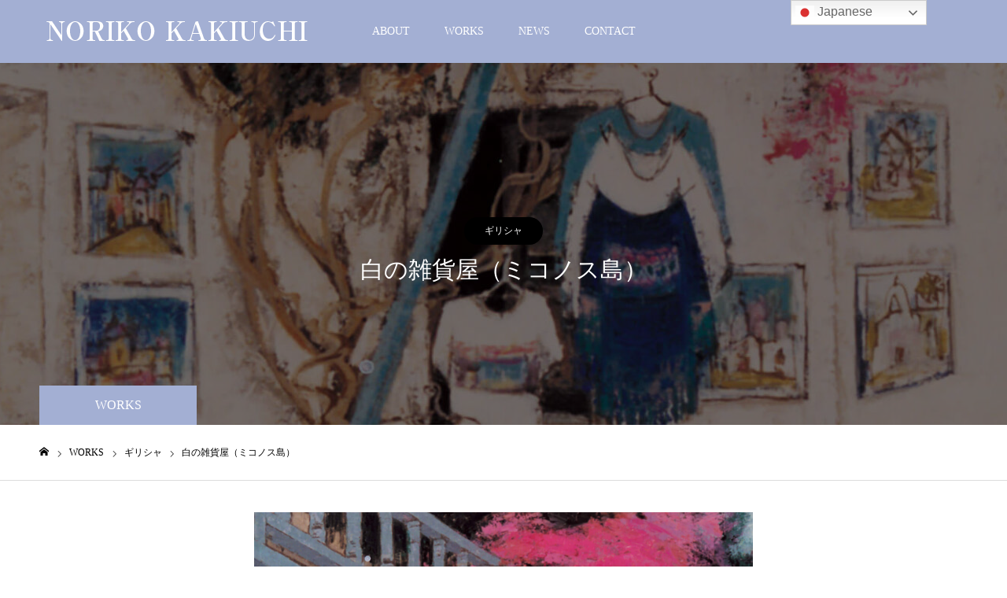

--- FILE ---
content_type: text/html; charset=UTF-8
request_url: https://norikokakiuchi.com/works/greece37/
body_size: 14696
content:
<!DOCTYPE html>
<html class="pc" dir="ltr" lang="ja" prefix="og: https://ogp.me/ns#">
<head prefix="og: http://ogp.me/ns# fb: http://ogp.me/ns/fb#">
<meta charset="UTF-8">
<!--[if IE]><meta http-equiv="X-UA-Compatible" content="IE=edge"><![endif]-->
<meta name="viewport" content="width=device-width">
<meta name="format-detection" content="telephone=no">
<title>白の雑貨屋（ミコノス島） - 垣内宣子 | NORIKO KAKIUCHI</title>
<meta name="description" content="画家・垣内宣子の公式サイト。作品集『ヨーロッパ紀行』発売中。">
<link rel="pingback" href="https://norikokakiuchi.com/xmlrpc.php">
<link rel="shortcut icon" href="https://norikokakiuchi.com/wp-content/uploads/2021/01/favicon.png">

		<!-- All in One SEO 4.9.3 - aioseo.com -->
	<meta name="robots" content="max-image-preview:large" />
	<link rel="canonical" href="https://norikokakiuchi.com/works/greece37/" />
	<meta name="generator" content="All in One SEO (AIOSEO) 4.9.3" />
		<meta property="og:locale" content="ja_JP" />
		<meta property="og:site_name" content="垣内宣子 | NORIKO KAKIUCHI - 画家・垣内宣子の公式サイト。作品集『ヨーロッパ紀行』発売中。" />
		<meta property="og:type" content="article" />
		<meta property="og:title" content="白の雑貨屋（ミコノス島） - 垣内宣子 | NORIKO KAKIUCHI" />
		<meta property="og:url" content="https://norikokakiuchi.com/works/greece37/" />
		<meta property="og:image" content="https://norikokakiuchi.com/wp-content/uploads/2021/01/ogp.jpg" />
		<meta property="og:image:secure_url" content="https://norikokakiuchi.com/wp-content/uploads/2021/01/ogp.jpg" />
		<meta property="og:image:width" content="1200" />
		<meta property="og:image:height" content="630" />
		<meta property="article:published_time" content="2021-02-05T02:03:32+00:00" />
		<meta property="article:modified_time" content="2021-02-12T05:30:30+00:00" />
		<meta property="article:publisher" content="https://www.facebook.com/norikokakiuchi.official/" />
		<meta name="twitter:card" content="summary" />
		<meta name="twitter:site" content="@noriko_kakiuchi" />
		<meta name="twitter:title" content="白の雑貨屋（ミコノス島） - 垣内宣子 | NORIKO KAKIUCHI" />
		<meta name="twitter:image" content="https://norikokakiuchi.com/wp-content/uploads/2021/01/ogp.jpg" />
		<script type="application/ld+json" class="aioseo-schema">
			{"@context":"https:\/\/schema.org","@graph":[{"@type":"BreadcrumbList","@id":"https:\/\/norikokakiuchi.com\/works\/greece37\/#breadcrumblist","itemListElement":[{"@type":"ListItem","@id":"https:\/\/norikokakiuchi.com#listItem","position":1,"name":"\u30db\u30fc\u30e0","item":"https:\/\/norikokakiuchi.com","nextItem":{"@type":"ListItem","@id":"https:\/\/norikokakiuchi.com\/works\/#listItem","name":"WORKS"}},{"@type":"ListItem","@id":"https:\/\/norikokakiuchi.com\/works\/#listItem","position":2,"name":"WORKS","item":"https:\/\/norikokakiuchi.com\/works\/","nextItem":{"@type":"ListItem","@id":"https:\/\/norikokakiuchi.com\/works_category\/greece\/#listItem","name":"\u30ae\u30ea\u30b7\u30e3"},"previousItem":{"@type":"ListItem","@id":"https:\/\/norikokakiuchi.com#listItem","name":"\u30db\u30fc\u30e0"}},{"@type":"ListItem","@id":"https:\/\/norikokakiuchi.com\/works_category\/greece\/#listItem","position":3,"name":"\u30ae\u30ea\u30b7\u30e3","item":"https:\/\/norikokakiuchi.com\/works_category\/greece\/","nextItem":{"@type":"ListItem","@id":"https:\/\/norikokakiuchi.com\/works\/greece37\/#listItem","name":"\u767d\u306e\u96d1\u8ca8\u5c4b\uff08\u30df\u30b3\u30ce\u30b9\u5cf6\uff09"},"previousItem":{"@type":"ListItem","@id":"https:\/\/norikokakiuchi.com\/works\/#listItem","name":"WORKS"}},{"@type":"ListItem","@id":"https:\/\/norikokakiuchi.com\/works\/greece37\/#listItem","position":4,"name":"\u767d\u306e\u96d1\u8ca8\u5c4b\uff08\u30df\u30b3\u30ce\u30b9\u5cf6\uff09","previousItem":{"@type":"ListItem","@id":"https:\/\/norikokakiuchi.com\/works_category\/greece\/#listItem","name":"\u30ae\u30ea\u30b7\u30e3"}}]},{"@type":"Person","@id":"https:\/\/norikokakiuchi.com\/#person","name":"\u57a3\u5185\u5ba3\u5b50","image":"https:\/\/norikokakiuchi.com\/wp-content\/uploads\/2021\/01\/ogp.jpg","sameAs":["https:\/\/www.facebook.com\/norikokakiuchi.official\/","https:\/\/twitter.com\/noriko_kakiuchi","https:\/\/www.instagram.com\/noriko_kakiuchi\/"]},{"@type":"WebPage","@id":"https:\/\/norikokakiuchi.com\/works\/greece37\/#webpage","url":"https:\/\/norikokakiuchi.com\/works\/greece37\/","name":"\u767d\u306e\u96d1\u8ca8\u5c4b\uff08\u30df\u30b3\u30ce\u30b9\u5cf6\uff09 - \u57a3\u5185\u5ba3\u5b50 | NORIKO KAKIUCHI","inLanguage":"ja","isPartOf":{"@id":"https:\/\/norikokakiuchi.com\/#website"},"breadcrumb":{"@id":"https:\/\/norikokakiuchi.com\/works\/greece37\/#breadcrumblist"},"image":{"@type":"ImageObject","url":"https:\/\/norikokakiuchi.com\/wp-content\/uploads\/2021\/02\/greece37.jpg","@id":"https:\/\/norikokakiuchi.com\/works\/greece37\/#mainImage","width":1500,"height":1894,"caption":"\u57a3\u5185\u5ba3\u5b50\u300a\u767d\u306e\u96d1\u8ca8\u5c4b\uff08\u30df\u30b3\u30ce\u30b9\u5cf6\uff09\u300b"},"primaryImageOfPage":{"@id":"https:\/\/norikokakiuchi.com\/works\/greece37\/#mainImage"},"datePublished":"2021-02-05T11:03:32+09:00","dateModified":"2021-02-12T14:30:30+09:00"},{"@type":"WebSite","@id":"https:\/\/norikokakiuchi.com\/#website","url":"https:\/\/norikokakiuchi.com\/","name":"\u57a3\u5185\u5ba3\u5b50 | NORIKO KAKIUCHI","description":"\u753b\u5bb6\u30fb\u57a3\u5185\u5ba3\u5b50\u306e\u516c\u5f0f\u30b5\u30a4\u30c8\u3002\u4f5c\u54c1\u96c6\u300e\u30e8\u30fc\u30ed\u30c3\u30d1\u7d00\u884c\u300f\u767a\u58f2\u4e2d\u3002","inLanguage":"ja","publisher":{"@id":"https:\/\/norikokakiuchi.com\/#person"}}]}
		</script>
		<!-- All in One SEO -->

<meta property="og:type" content="article">
<meta property="og:url" content="https://norikokakiuchi.com/works/greece37/">
<meta property="og:title" content="白の雑貨屋（ミコノス島） - 垣内宣子 | NORIKO KAKIUCHI">
<meta property="og:description" content="画家・垣内宣子の公式サイト。作品集『ヨーロッパ紀行』発売中。">
<meta property="og:site_name" content="垣内宣子 | NORIKO KAKIUCHI">
<meta property="og:image" content="https://norikokakiuchi.com/wp-content/uploads/2021/02/greece37.jpg">
<meta property="og:image:secure_url" content="https://norikokakiuchi.com/wp-content/uploads/2021/02/greece37.jpg"> 
<meta property="og:image:width" content="1500"> 
<meta property="og:image:height" content="1894">
<meta name="twitter:card" content="summary">
<meta name="twitter:site" content="@noriko_kakiuchi">
<meta name="twitter:creator" content="noriko_kakiuchi">
<meta name="twitter:title" content="白の雑貨屋（ミコノス島） - 垣内宣子 | NORIKO KAKIUCHI">
<meta property="twitter:description" content="画家・垣内宣子の公式サイト。作品集『ヨーロッパ紀行』発売中。">
<meta name="twitter:image:src" content="https://norikokakiuchi.com/wp-content/uploads/2021/02/greece37-450x450.jpg">
<link rel='dns-prefetch' href='//webfonts.xserver.jp' />
<link rel="alternate" type="application/rss+xml" title="垣内宣子 | NORIKO KAKIUCHI &raquo; フィード" href="https://norikokakiuchi.com/feed/" />
<link rel="alternate" type="application/rss+xml" title="垣内宣子 | NORIKO KAKIUCHI &raquo; コメントフィード" href="https://norikokakiuchi.com/comments/feed/" />
<link rel="alternate" title="oEmbed (JSON)" type="application/json+oembed" href="https://norikokakiuchi.com/wp-json/oembed/1.0/embed?url=https%3A%2F%2Fnorikokakiuchi.com%2Fworks%2Fgreece37%2F" />
<link rel="alternate" title="oEmbed (XML)" type="text/xml+oembed" href="https://norikokakiuchi.com/wp-json/oembed/1.0/embed?url=https%3A%2F%2Fnorikokakiuchi.com%2Fworks%2Fgreece37%2F&#038;format=xml" />
		<!-- This site uses the Google Analytics by MonsterInsights plugin v9.2.4 - Using Analytics tracking - https://www.monsterinsights.com/ -->
		<!-- Note: MonsterInsights is not currently configured on this site. The site owner needs to authenticate with Google Analytics in the MonsterInsights settings panel. -->
					<!-- No tracking code set -->
				<!-- / Google Analytics by MonsterInsights -->
		<style id='wp-img-auto-sizes-contain-inline-css' type='text/css'>
img:is([sizes=auto i],[sizes^="auto," i]){contain-intrinsic-size:3000px 1500px}
/*# sourceURL=wp-img-auto-sizes-contain-inline-css */
</style>
<link rel='stylesheet' id='style-css' href='https://norikokakiuchi.com/wp-content/themes/toki_tcd069/style.css?ver=1.4' type='text/css' media='all' />
<style id='wp-emoji-styles-inline-css' type='text/css'>

	img.wp-smiley, img.emoji {
		display: inline !important;
		border: none !important;
		box-shadow: none !important;
		height: 1em !important;
		width: 1em !important;
		margin: 0 0.07em !important;
		vertical-align: -0.1em !important;
		background: none !important;
		padding: 0 !important;
	}
/*# sourceURL=wp-emoji-styles-inline-css */
</style>
<style id='wp-block-library-inline-css' type='text/css'>
:root{--wp-block-synced-color:#7a00df;--wp-block-synced-color--rgb:122,0,223;--wp-bound-block-color:var(--wp-block-synced-color);--wp-editor-canvas-background:#ddd;--wp-admin-theme-color:#007cba;--wp-admin-theme-color--rgb:0,124,186;--wp-admin-theme-color-darker-10:#006ba1;--wp-admin-theme-color-darker-10--rgb:0,107,160.5;--wp-admin-theme-color-darker-20:#005a87;--wp-admin-theme-color-darker-20--rgb:0,90,135;--wp-admin-border-width-focus:2px}@media (min-resolution:192dpi){:root{--wp-admin-border-width-focus:1.5px}}.wp-element-button{cursor:pointer}:root .has-very-light-gray-background-color{background-color:#eee}:root .has-very-dark-gray-background-color{background-color:#313131}:root .has-very-light-gray-color{color:#eee}:root .has-very-dark-gray-color{color:#313131}:root .has-vivid-green-cyan-to-vivid-cyan-blue-gradient-background{background:linear-gradient(135deg,#00d084,#0693e3)}:root .has-purple-crush-gradient-background{background:linear-gradient(135deg,#34e2e4,#4721fb 50%,#ab1dfe)}:root .has-hazy-dawn-gradient-background{background:linear-gradient(135deg,#faaca8,#dad0ec)}:root .has-subdued-olive-gradient-background{background:linear-gradient(135deg,#fafae1,#67a671)}:root .has-atomic-cream-gradient-background{background:linear-gradient(135deg,#fdd79a,#004a59)}:root .has-nightshade-gradient-background{background:linear-gradient(135deg,#330968,#31cdcf)}:root .has-midnight-gradient-background{background:linear-gradient(135deg,#020381,#2874fc)}:root{--wp--preset--font-size--normal:16px;--wp--preset--font-size--huge:42px}.has-regular-font-size{font-size:1em}.has-larger-font-size{font-size:2.625em}.has-normal-font-size{font-size:var(--wp--preset--font-size--normal)}.has-huge-font-size{font-size:var(--wp--preset--font-size--huge)}.has-text-align-center{text-align:center}.has-text-align-left{text-align:left}.has-text-align-right{text-align:right}.has-fit-text{white-space:nowrap!important}#end-resizable-editor-section{display:none}.aligncenter{clear:both}.items-justified-left{justify-content:flex-start}.items-justified-center{justify-content:center}.items-justified-right{justify-content:flex-end}.items-justified-space-between{justify-content:space-between}.screen-reader-text{border:0;clip-path:inset(50%);height:1px;margin:-1px;overflow:hidden;padding:0;position:absolute;width:1px;word-wrap:normal!important}.screen-reader-text:focus{background-color:#ddd;clip-path:none;color:#444;display:block;font-size:1em;height:auto;left:5px;line-height:normal;padding:15px 23px 14px;text-decoration:none;top:5px;width:auto;z-index:100000}html :where(.has-border-color){border-style:solid}html :where([style*=border-top-color]){border-top-style:solid}html :where([style*=border-right-color]){border-right-style:solid}html :where([style*=border-bottom-color]){border-bottom-style:solid}html :where([style*=border-left-color]){border-left-style:solid}html :where([style*=border-width]){border-style:solid}html :where([style*=border-top-width]){border-top-style:solid}html :where([style*=border-right-width]){border-right-style:solid}html :where([style*=border-bottom-width]){border-bottom-style:solid}html :where([style*=border-left-width]){border-left-style:solid}html :where(img[class*=wp-image-]){height:auto;max-width:100%}:where(figure){margin:0 0 1em}html :where(.is-position-sticky){--wp-admin--admin-bar--position-offset:var(--wp-admin--admin-bar--height,0px)}@media screen and (max-width:600px){html :where(.is-position-sticky){--wp-admin--admin-bar--position-offset:0px}}

/*# sourceURL=wp-block-library-inline-css */
</style><style id='global-styles-inline-css' type='text/css'>
:root{--wp--preset--aspect-ratio--square: 1;--wp--preset--aspect-ratio--4-3: 4/3;--wp--preset--aspect-ratio--3-4: 3/4;--wp--preset--aspect-ratio--3-2: 3/2;--wp--preset--aspect-ratio--2-3: 2/3;--wp--preset--aspect-ratio--16-9: 16/9;--wp--preset--aspect-ratio--9-16: 9/16;--wp--preset--color--black: #000000;--wp--preset--color--cyan-bluish-gray: #abb8c3;--wp--preset--color--white: #ffffff;--wp--preset--color--pale-pink: #f78da7;--wp--preset--color--vivid-red: #cf2e2e;--wp--preset--color--luminous-vivid-orange: #ff6900;--wp--preset--color--luminous-vivid-amber: #fcb900;--wp--preset--color--light-green-cyan: #7bdcb5;--wp--preset--color--vivid-green-cyan: #00d084;--wp--preset--color--pale-cyan-blue: #8ed1fc;--wp--preset--color--vivid-cyan-blue: #0693e3;--wp--preset--color--vivid-purple: #9b51e0;--wp--preset--gradient--vivid-cyan-blue-to-vivid-purple: linear-gradient(135deg,rgb(6,147,227) 0%,rgb(155,81,224) 100%);--wp--preset--gradient--light-green-cyan-to-vivid-green-cyan: linear-gradient(135deg,rgb(122,220,180) 0%,rgb(0,208,130) 100%);--wp--preset--gradient--luminous-vivid-amber-to-luminous-vivid-orange: linear-gradient(135deg,rgb(252,185,0) 0%,rgb(255,105,0) 100%);--wp--preset--gradient--luminous-vivid-orange-to-vivid-red: linear-gradient(135deg,rgb(255,105,0) 0%,rgb(207,46,46) 100%);--wp--preset--gradient--very-light-gray-to-cyan-bluish-gray: linear-gradient(135deg,rgb(238,238,238) 0%,rgb(169,184,195) 100%);--wp--preset--gradient--cool-to-warm-spectrum: linear-gradient(135deg,rgb(74,234,220) 0%,rgb(151,120,209) 20%,rgb(207,42,186) 40%,rgb(238,44,130) 60%,rgb(251,105,98) 80%,rgb(254,248,76) 100%);--wp--preset--gradient--blush-light-purple: linear-gradient(135deg,rgb(255,206,236) 0%,rgb(152,150,240) 100%);--wp--preset--gradient--blush-bordeaux: linear-gradient(135deg,rgb(254,205,165) 0%,rgb(254,45,45) 50%,rgb(107,0,62) 100%);--wp--preset--gradient--luminous-dusk: linear-gradient(135deg,rgb(255,203,112) 0%,rgb(199,81,192) 50%,rgb(65,88,208) 100%);--wp--preset--gradient--pale-ocean: linear-gradient(135deg,rgb(255,245,203) 0%,rgb(182,227,212) 50%,rgb(51,167,181) 100%);--wp--preset--gradient--electric-grass: linear-gradient(135deg,rgb(202,248,128) 0%,rgb(113,206,126) 100%);--wp--preset--gradient--midnight: linear-gradient(135deg,rgb(2,3,129) 0%,rgb(40,116,252) 100%);--wp--preset--font-size--small: 13px;--wp--preset--font-size--medium: 20px;--wp--preset--font-size--large: 36px;--wp--preset--font-size--x-large: 42px;--wp--preset--spacing--20: 0.44rem;--wp--preset--spacing--30: 0.67rem;--wp--preset--spacing--40: 1rem;--wp--preset--spacing--50: 1.5rem;--wp--preset--spacing--60: 2.25rem;--wp--preset--spacing--70: 3.38rem;--wp--preset--spacing--80: 5.06rem;--wp--preset--shadow--natural: 6px 6px 9px rgba(0, 0, 0, 0.2);--wp--preset--shadow--deep: 12px 12px 50px rgba(0, 0, 0, 0.4);--wp--preset--shadow--sharp: 6px 6px 0px rgba(0, 0, 0, 0.2);--wp--preset--shadow--outlined: 6px 6px 0px -3px rgb(255, 255, 255), 6px 6px rgb(0, 0, 0);--wp--preset--shadow--crisp: 6px 6px 0px rgb(0, 0, 0);}:where(.is-layout-flex){gap: 0.5em;}:where(.is-layout-grid){gap: 0.5em;}body .is-layout-flex{display: flex;}.is-layout-flex{flex-wrap: wrap;align-items: center;}.is-layout-flex > :is(*, div){margin: 0;}body .is-layout-grid{display: grid;}.is-layout-grid > :is(*, div){margin: 0;}:where(.wp-block-columns.is-layout-flex){gap: 2em;}:where(.wp-block-columns.is-layout-grid){gap: 2em;}:where(.wp-block-post-template.is-layout-flex){gap: 1.25em;}:where(.wp-block-post-template.is-layout-grid){gap: 1.25em;}.has-black-color{color: var(--wp--preset--color--black) !important;}.has-cyan-bluish-gray-color{color: var(--wp--preset--color--cyan-bluish-gray) !important;}.has-white-color{color: var(--wp--preset--color--white) !important;}.has-pale-pink-color{color: var(--wp--preset--color--pale-pink) !important;}.has-vivid-red-color{color: var(--wp--preset--color--vivid-red) !important;}.has-luminous-vivid-orange-color{color: var(--wp--preset--color--luminous-vivid-orange) !important;}.has-luminous-vivid-amber-color{color: var(--wp--preset--color--luminous-vivid-amber) !important;}.has-light-green-cyan-color{color: var(--wp--preset--color--light-green-cyan) !important;}.has-vivid-green-cyan-color{color: var(--wp--preset--color--vivid-green-cyan) !important;}.has-pale-cyan-blue-color{color: var(--wp--preset--color--pale-cyan-blue) !important;}.has-vivid-cyan-blue-color{color: var(--wp--preset--color--vivid-cyan-blue) !important;}.has-vivid-purple-color{color: var(--wp--preset--color--vivid-purple) !important;}.has-black-background-color{background-color: var(--wp--preset--color--black) !important;}.has-cyan-bluish-gray-background-color{background-color: var(--wp--preset--color--cyan-bluish-gray) !important;}.has-white-background-color{background-color: var(--wp--preset--color--white) !important;}.has-pale-pink-background-color{background-color: var(--wp--preset--color--pale-pink) !important;}.has-vivid-red-background-color{background-color: var(--wp--preset--color--vivid-red) !important;}.has-luminous-vivid-orange-background-color{background-color: var(--wp--preset--color--luminous-vivid-orange) !important;}.has-luminous-vivid-amber-background-color{background-color: var(--wp--preset--color--luminous-vivid-amber) !important;}.has-light-green-cyan-background-color{background-color: var(--wp--preset--color--light-green-cyan) !important;}.has-vivid-green-cyan-background-color{background-color: var(--wp--preset--color--vivid-green-cyan) !important;}.has-pale-cyan-blue-background-color{background-color: var(--wp--preset--color--pale-cyan-blue) !important;}.has-vivid-cyan-blue-background-color{background-color: var(--wp--preset--color--vivid-cyan-blue) !important;}.has-vivid-purple-background-color{background-color: var(--wp--preset--color--vivid-purple) !important;}.has-black-border-color{border-color: var(--wp--preset--color--black) !important;}.has-cyan-bluish-gray-border-color{border-color: var(--wp--preset--color--cyan-bluish-gray) !important;}.has-white-border-color{border-color: var(--wp--preset--color--white) !important;}.has-pale-pink-border-color{border-color: var(--wp--preset--color--pale-pink) !important;}.has-vivid-red-border-color{border-color: var(--wp--preset--color--vivid-red) !important;}.has-luminous-vivid-orange-border-color{border-color: var(--wp--preset--color--luminous-vivid-orange) !important;}.has-luminous-vivid-amber-border-color{border-color: var(--wp--preset--color--luminous-vivid-amber) !important;}.has-light-green-cyan-border-color{border-color: var(--wp--preset--color--light-green-cyan) !important;}.has-vivid-green-cyan-border-color{border-color: var(--wp--preset--color--vivid-green-cyan) !important;}.has-pale-cyan-blue-border-color{border-color: var(--wp--preset--color--pale-cyan-blue) !important;}.has-vivid-cyan-blue-border-color{border-color: var(--wp--preset--color--vivid-cyan-blue) !important;}.has-vivid-purple-border-color{border-color: var(--wp--preset--color--vivid-purple) !important;}.has-vivid-cyan-blue-to-vivid-purple-gradient-background{background: var(--wp--preset--gradient--vivid-cyan-blue-to-vivid-purple) !important;}.has-light-green-cyan-to-vivid-green-cyan-gradient-background{background: var(--wp--preset--gradient--light-green-cyan-to-vivid-green-cyan) !important;}.has-luminous-vivid-amber-to-luminous-vivid-orange-gradient-background{background: var(--wp--preset--gradient--luminous-vivid-amber-to-luminous-vivid-orange) !important;}.has-luminous-vivid-orange-to-vivid-red-gradient-background{background: var(--wp--preset--gradient--luminous-vivid-orange-to-vivid-red) !important;}.has-very-light-gray-to-cyan-bluish-gray-gradient-background{background: var(--wp--preset--gradient--very-light-gray-to-cyan-bluish-gray) !important;}.has-cool-to-warm-spectrum-gradient-background{background: var(--wp--preset--gradient--cool-to-warm-spectrum) !important;}.has-blush-light-purple-gradient-background{background: var(--wp--preset--gradient--blush-light-purple) !important;}.has-blush-bordeaux-gradient-background{background: var(--wp--preset--gradient--blush-bordeaux) !important;}.has-luminous-dusk-gradient-background{background: var(--wp--preset--gradient--luminous-dusk) !important;}.has-pale-ocean-gradient-background{background: var(--wp--preset--gradient--pale-ocean) !important;}.has-electric-grass-gradient-background{background: var(--wp--preset--gradient--electric-grass) !important;}.has-midnight-gradient-background{background: var(--wp--preset--gradient--midnight) !important;}.has-small-font-size{font-size: var(--wp--preset--font-size--small) !important;}.has-medium-font-size{font-size: var(--wp--preset--font-size--medium) !important;}.has-large-font-size{font-size: var(--wp--preset--font-size--large) !important;}.has-x-large-font-size{font-size: var(--wp--preset--font-size--x-large) !important;}
/*# sourceURL=global-styles-inline-css */
</style>

<style id='classic-theme-styles-inline-css' type='text/css'>
/*! This file is auto-generated */
.wp-block-button__link{color:#fff;background-color:#32373c;border-radius:9999px;box-shadow:none;text-decoration:none;padding:calc(.667em + 2px) calc(1.333em + 2px);font-size:1.125em}.wp-block-file__button{background:#32373c;color:#fff;text-decoration:none}
/*# sourceURL=/wp-includes/css/classic-themes.min.css */
</style>
<link rel='stylesheet' id='contact-form-7-css' href='https://norikokakiuchi.com/wp-content/plugins/contact-form-7/includes/css/styles.css?ver=6.1.4' type='text/css' media='all' />
<script type="text/javascript" src="https://norikokakiuchi.com/wp-includes/js/jquery/jquery.min.js?ver=3.7.1" id="jquery-core-js"></script>
<script type="text/javascript" src="https://norikokakiuchi.com/wp-includes/js/jquery/jquery-migrate.min.js?ver=3.4.1" id="jquery-migrate-js"></script>
<script type="text/javascript" src="//webfonts.xserver.jp/js/xserverv3.js?fadein=0&amp;ver=2.0.8" id="typesquare_std-js"></script>
<link rel="https://api.w.org/" href="https://norikokakiuchi.com/wp-json/" /><link rel='shortlink' href='https://norikokakiuchi.com/?p=584' />

<link rel="stylesheet" href="https://norikokakiuchi.com/wp-content/themes/toki_tcd069/css/design-plus.css?ver=1.4">
<link rel="stylesheet" href="https://norikokakiuchi.com/wp-content/themes/toki_tcd069/css/sns-botton.css?ver=1.4">
<link rel="stylesheet" media="screen and (max-width:1230px)" href="https://norikokakiuchi.com/wp-content/themes/toki_tcd069/css/responsive.css?ver=1.4">
<link rel="stylesheet" media="screen and (max-width:1230px)" href="https://norikokakiuchi.com/wp-content/themes/toki_tcd069/css/footer-bar.css?ver=1.4">

<script src="https://norikokakiuchi.com/wp-content/themes/toki_tcd069/js/jquery.easing.1.4.js?ver=1.4"></script>
<script src="https://norikokakiuchi.com/wp-content/themes/toki_tcd069/js/jscript.js?ver=1.4"></script>
<script src="https://norikokakiuchi.com/wp-content/themes/toki_tcd069/js/comment.js?ver=1.4"></script>

<link rel="stylesheet" href="https://norikokakiuchi.com/wp-content/themes/toki_tcd069/js/perfect-scrollbar.css?ver=1.4">
<script src="https://norikokakiuchi.com/wp-content/themes/toki_tcd069/js/perfect-scrollbar.min.js?ver=1.4"></script>

<script src="https://norikokakiuchi.com/wp-content/themes/toki_tcd069/js/jquery.cookie.js?ver=1.4"></script>

<script src="https://norikokakiuchi.com/wp-content/themes/toki_tcd069/js/header_fix.js?ver=1.4"></script>

<style type="text/css">

body, input, textarea { font-family: "Times New Roman" , "游明朝" , "Yu Mincho" , "游明朝体" , "YuMincho" , "ヒラギノ明朝 Pro W3" , "Hiragino Mincho Pro" , "HiraMinProN-W3" , "HGS明朝E" , "ＭＳ Ｐ明朝" , "MS PMincho" , serif; }

.rich_font, .p-vertical { font-family: "Times New Roman" , "游明朝" , "Yu Mincho" , "游明朝体" , "YuMincho" , "ヒラギノ明朝 Pro W3" , "Hiragino Mincho Pro" , "HiraMinProN-W3" , "HGS明朝E" , "ＭＳ Ｐ明朝" , "MS PMincho" , serif; font-weight:500; }

.rich_font_type1 { font-family: Arial, "Hiragino Kaku Gothic ProN", "ヒラギノ角ゴ ProN W3", "メイリオ", Meiryo, sans-serif; }
.rich_font_type2 { font-family: "Hiragino Sans", "ヒラギノ角ゴ ProN", "Hiragino Kaku Gothic ProN", "游ゴシック", YuGothic, "メイリオ", Meiryo, sans-serif; font-weight:500; }
.rich_font_type3 { font-family: "Times New Roman" , "游明朝" , "Yu Mincho" , "游明朝体" , "YuMincho" , "ヒラギノ明朝 Pro W3" , "Hiragino Mincho Pro" , "HiraMinProN-W3" , "HGS明朝E" , "ＭＳ Ｐ明朝" , "MS PMincho" , serif; font-weight:500; }

.megamenu_shop_category { background:#000000; }
.megamenu_shop_category a, .megamenu_shop_category .headline h3 a { color:#ffffff !important; }
.megamenu_shop_category .headline h3 a { background:#9a0000; }
.megamenu_shop_category .headline h3 a:hover { color:rgba(255,255,255,0.8) !important; }
.megamenu_post_list { background:#000000; }
.megamenu_post_list a { background:#222222; color:#ffffff !important; }
.megamenu_post_list a:hover { background:#444444; color:#ffffff !important; }
#footer_menu_area { background:url(https://norikokakiuchi.com/wp-content/uploads/2021/02/spain_portugal2.jpg) no-repeat center center; background-size:cover; }
#footer_menu_area, #footer_menu_area a { color:#000000; }
#footer_menu_area:before { background:rgba(255,255,255,0.6); }
#footer_bottom { background:#a3afd3; color:#FFFFFF; }
#footer_bottom a { color:#FFFFFF; }
#footer_menu_area_inner, .footer_menu { border-color:rgba(255,255,255,0.3); }
@media screen and (max-width:950px) {
  #footer_menu_area, #footer_bottom { background:#000000; }
  #copyright { background:#a3afd3; }
}
#page_header .title h2 { font-size:30px; color:#ffffff; }
#page_header .category a { color:#ffffff; background:#000000; }
body.single-shop #article { font-size:16px; }
#shop_headline { font-size:38px; }
#shop_data_list .headline { font-size:32px; }
#access_info .headline { font-size:32px; }
#access_info .pb_googlemap_custom-overlay-inner { background:#004344; color:#ffffff; }
#access_info .pb_googlemap_custom-overlay-inner::after { border-color:#004344 transparent transparent transparent; }
body.single-shop #article { font-size:16px; }
@media screen and (max-width:950px) {
  #page_header .title h2 { font-size:24px;  }
  body.single-shop #article { font-size:14px; }
  #shop_headline { font-size:24px; }
  #shop_data_list .headline { font-size:18px; }
  #access_info .headline { font-size:18px; }
}

.author_profile a.avatar img, .animate_image img, .animate_background .image {
  width:100%; height:auto;
  -webkit-transition: transform  0.75s ease;
  transition: transform  0.75s ease;
}
.author_profile a.avatar:hover img, .animate_image:hover img, .animate_background:hover .image {
  -webkit-transform: scale(1.2);
  transform: scale(1.2);
}




a { color:#000; }

#header_news .date {
  color: #a3afd3;
}

#page_header .tab, #blog_list .category a:hover, #post_title_area .category a:hover, #return_top a, #comment_tab li a:hover, #comment_tab li.active a, #comment_header #comment_closed p, #submit_comment:hover, #p_readmore .button:hover,
#wp-calendar td a:hover, #post_pagination p, #post_pagination a:hover, .page_navi span.current, .page_navi a:hover, .c-pw__btn:hover, body.single-shop #page_header .category a:hover, .pc #header_lang.type1 li a:before {
  background-color: #a3afd3 !important;
}

.page_navi span.current, .page_navi a:hover, #guest_info input:focus, #comment_textarea textarea:focus, #post_pagination p, #post_pagination a:hover, .c-pw__box-input:focus {
  border-color: #a3afd3 !important;
}

#comment_tab li.active a:after, #comment_header #comment_closed p:after { border-color:#a3afd3 transparent transparent transparent; }


#footer a:hover, #footer_menu_area a:hover, #header_post_link a:hover:before, #blog_list .link:hover .title_area .title, #bread_crumb li.home a:hover:after, .tcd_category_list li a:hover, #footer_social_link li a:hover:before, .author_profile .author_link li a:hover:before, #bread_crumb a:hover, .cardlink_title a:hover,
  .pc #global_menu > ul > li > a:hover, .pc #global_menu > ul > li.active > a, .pc #global_menu > ul > li.current-menu-item > a, .pc .home #global_menu > ul > li.current-menu-item > a:hover, .pc #global_menu > ul > li.active_button > a,
    #header_lang_button:hover:before, #header_lang_button.active:before, .pc #header_lang.type1 li a:hover, .pc #header_lang.type1 li a, #menu_button:hover:before, #index_logo a:hover, #header_logo a:hover,
      #searchform .submit_button:hover:before, #recent_news a.link:hover, #recent_news .link:hover:after, .styled_post_list1 a:hover .title_area, .styled_post_list1 a:hover .date, .styled_post_list2 a:hover .title_area, .styled_post_list2 a:hover .date, .styled_post_list3 a:hover .title_area, .styled_post_list3 a:hover .date, .tcd_category_list a:hover, .tcd_category_list .child_menu_button:hover, .p-dropdown__title:hover:after, .p-dropdown__list li a:hover {
        color: #999999 !important;
}

.post_content a { color: #d90000; }
.post_content a:hover { color:#888888; }
#blog_list .category a, #post_title_area .category a { background:#000000; color:#FFFFFF; }

#header { background:rgba(163,175,211,1); }
#header_logo a, .pc #header_lang.type1 a.active_site, .pc #header_lang.type2 > ul > li > a { color:#ffffff !important; }
#header_logo a:hover, .pc #header_lang.type1 a:hover, .pc #header_lang.type2 > ul > li > a:hover, .pc #header_lang a.active_site { color:#888888; }
.pc #global_menu > ul > li > a, .pc .home #global_menu > ul > li.current-menu-item > a { color:#ffffff !important; }
.pc #global_menu > ul > li > a:after, #find_menu ol li a:after { background:#a3afd3; }
.pc #global_menu ul ul a, .pc #header_lang.type2 ul ul a { color:#ffffff; background-color:#000000; }
.pc #global_menu ul ul a:hover, .pc #header_lang.type2 ul ul a:hover { color:#ffffff; background-color:#a3afd3; }
.mobile #mobile_menu, .mobile #mobile_lang { background:#222222; }
.mobile #global_menu a, .mobile #header_lang a { color:#ffffff; background:#222222; }
.mobile #global_menu a:hover, .mobile #header_lang a:hover, #mobile_menu .close_button:hover, #mobile_lang .close_button:hover, #mobile_menu #global_menu .child_menu_button:hover { color:#ffffff; background:#a3afd3; }
.pc .header_fix #header {
  background:rgba(255,255,255,1);
}
.pc .header_fix #header:hover {
  background:rgba(255,255,255,1);
}
.header_fix #header_logo a, .pc .header_fix #header_lang.type1 a.active_site, .pc .header_fix #header_lang.type2 > ul > li > a { color:#000000 !important; }
.pc .header_fix #global_menu > ul > li > a { color:#000000; }
.pc .header_fix #global_menu > ul > li > a:after { background:#a3afd3; }



</style>


<noscript><style>.lazyload[data-src]{display:none !important;}</style></noscript><style>.lazyload{background-image:none !important;}.lazyload:before{background-image:none !important;}</style><!-- Global site tag (gtag.js) - Google Analytics -->
<script async src="https://www.googletagmanager.com/gtag/js?id=G-VF0S9XQTD8"></script>
<script>
  window.dataLayer = window.dataLayer || [];
  function gtag(){dataLayer.push(arguments);}
  gtag('js', new Date());

  gtag('config', 'G-VF0S9XQTD8');
</script>	
</head>
<body id="body" class="wp-singular shop-template-default single single-shop postid-584 wp-theme-toki_tcd069">



<div id="container">

 <div id="header">
  <div id="header_inner">
   <div id="header_logo">
    
<h2 class="logo">
 <a href="https://norikokakiuchi.com/" title="垣内宣子 | NORIKO KAKIUCHI">
    <img class="pc_logo_image lazyload" src="[data-uri]" alt="垣内宣子 | NORIKO KAKIUCHI" title="垣内宣子 | NORIKO KAKIUCHI" width="350" height="100" data-src="https://norikokakiuchi.com/wp-content/uploads/2021/02/logo_pc0.png?1768977834" decoding="async" data-eio-rwidth="350" data-eio-rheight="100" /><noscript><img class="pc_logo_image" src="https://norikokakiuchi.com/wp-content/uploads/2021/02/logo_pc0.png?1768977834" alt="垣内宣子 | NORIKO KAKIUCHI" title="垣内宣子 | NORIKO KAKIUCHI" width="350" height="100" data-eio="l" /></noscript>
      <img class="mobile_logo_image lazyload" src="[data-uri]" alt="垣内宣子 | NORIKO KAKIUCHI" title="垣内宣子 | NORIKO KAKIUCHI" width="200" height="50" data-src="https://norikokakiuchi.com/wp-content/uploads/2021/02/logo_sp0.png?1768977834" decoding="async" data-eio-rwidth="200" data-eio-rheight="50" /><noscript><img class="mobile_logo_image" src="https://norikokakiuchi.com/wp-content/uploads/2021/02/logo_sp0.png?1768977834" alt="垣内宣子 | NORIKO KAKIUCHI" title="垣内宣子 | NORIKO KAKIUCHI" width="200" height="50" data-eio="l" /></noscript>
   </a>
</h2>

   </div>
      <div id="global_menu">
    <ul id="menu-%e3%83%98%e3%83%83%e3%83%80%e3%83%bc" class="menu"><li id="menu-item-31" class="menu-item menu-item-type-custom menu-item-object-custom menu-item-31"><a href="/about/" class="megamenu_button" data-megamenu="js-megamenu31">ABOUT</a></li>
<li id="menu-item-32" class="menu-item menu-item-type-custom menu-item-object-custom menu-item-32"><a href="https://norikokakiuchi.com/works/">WORKS</a></li>
<li id="menu-item-33" class="menu-item menu-item-type-custom menu-item-object-custom menu-item-33"><a href="https://norikokakiuchi.com/news/">NEWS</a></li>
<li id="menu-item-34" class="menu-item menu-item-type-custom menu-item-object-custom menu-item-34"><a href="https://norikokakiuchi.com/contact/">CONTACT</a></li>
</ul>   </div>
   <a href="#" id="menu_button"><span>メニュー</span></a>
        </div>
 </div><!-- END #header -->

  <div class="megamenu_post_list" id="js-megamenu31">
    <ol class="clearfix">
      <li class="clearfix">
    <a class="link animate_image" href="https://norikokakiuchi.com/about/message/">
     <div class="image">
      <img width="450" height="450" src="[data-uri]" class="attachment-size1 size-size1 wp-post-image lazyload" alt="垣内宣子《セザンヌのアトリエ（エクス・アン・プロヴァンス）》" decoding="async" fetchpriority="high"   data-src="https://norikokakiuchi.com/wp-content/uploads/2021/02/southern_france13-450x450.jpg" data-srcset="https://norikokakiuchi.com/wp-content/uploads/2021/02/southern_france13-450x450.jpg 450w, https://norikokakiuchi.com/wp-content/uploads/2021/02/southern_france13-150x150.jpg 150w, https://norikokakiuchi.com/wp-content/uploads/2021/02/southern_france13-300x300.jpg 300w" data-sizes="auto" data-eio-rwidth="450" data-eio-rheight="450" /><noscript><img width="450" height="450" src="https://norikokakiuchi.com/wp-content/uploads/2021/02/southern_france13-450x450.jpg" class="attachment-size1 size-size1 wp-post-image" alt="垣内宣子《セザンヌのアトリエ（エクス・アン・プロヴァンス）》" decoding="async" fetchpriority="high" srcset="https://norikokakiuchi.com/wp-content/uploads/2021/02/southern_france13-450x450.jpg 450w, https://norikokakiuchi.com/wp-content/uploads/2021/02/southern_france13-150x150.jpg 150w, https://norikokakiuchi.com/wp-content/uploads/2021/02/southern_france13-300x300.jpg 300w" sizes="(max-width: 450px) 100vw, 450px" data-eio="l" /></noscript>     </div>
     <div class="title_area">
      <p class="title" data-label="ごあいさつ"><span>ごあいさつ</span></p>
     </div>
    </a>
   </li>
      <li class="clearfix">
    <a class="link animate_image" href="https://norikokakiuchi.com/about/biography/">
     <div class="image">
      <img width="450" height="450" src="[data-uri]" class="attachment-size1 size-size1 wp-post-image lazyload" alt="垣内宣子《バルト海クルーズ》" decoding="async"   data-src="https://norikokakiuchi.com/wp-content/uploads/2021/02/northern_europe9-450x450.jpg" data-srcset="https://norikokakiuchi.com/wp-content/uploads/2021/02/northern_europe9-450x450.jpg 450w, https://norikokakiuchi.com/wp-content/uploads/2021/02/northern_europe9-150x150.jpg 150w, https://norikokakiuchi.com/wp-content/uploads/2021/02/northern_europe9-300x300.jpg 300w" data-sizes="auto" data-eio-rwidth="450" data-eio-rheight="450" /><noscript><img width="450" height="450" src="https://norikokakiuchi.com/wp-content/uploads/2021/02/northern_europe9-450x450.jpg" class="attachment-size1 size-size1 wp-post-image" alt="垣内宣子《バルト海クルーズ》" decoding="async" srcset="https://norikokakiuchi.com/wp-content/uploads/2021/02/northern_europe9-450x450.jpg 450w, https://norikokakiuchi.com/wp-content/uploads/2021/02/northern_europe9-150x150.jpg 150w, https://norikokakiuchi.com/wp-content/uploads/2021/02/northern_europe9-300x300.jpg 300w" sizes="(max-width: 450px) 100vw, 450px" data-eio="l" /></noscript>     </div>
     <div class="title_area">
      <p class="title" data-label="略歴"><span>略歴</span></p>
     </div>
    </a>
   </li>
      <li class="clearfix">
    <a class="link animate_image" href="https://norikokakiuchi.com/about/action/">
     <div class="image">
      <img width="450" height="320" src="[data-uri]" class="attachment-size1 size-size1 wp-post-image lazyload" alt="" decoding="async" data-src="https://norikokakiuchi.com/wp-content/uploads/2021/02/2019_3-450x320.jpg" data-eio-rwidth="450" data-eio-rheight="320" /><noscript><img width="450" height="320" src="https://norikokakiuchi.com/wp-content/uploads/2021/02/2019_3-450x320.jpg" class="attachment-size1 size-size1 wp-post-image" alt="" decoding="async" data-eio="l" /></noscript>     </div>
     <div class="title_area">
      <p class="title" data-label="社会貢献活動"><span>社会貢献活動</span></p>
     </div>
    </a>
   </li>
      <li class="clearfix">
    <a class="link animate_image" href="https://norikokakiuchi.com/about/publications/">
     <div class="image">
      <img width="450" height="450" src="[data-uri]" class="attachment-size1 size-size1 wp-post-image lazyload" alt="" decoding="async"   data-src="https://norikokakiuchi.com/wp-content/uploads/2021/01/books_header2-450x450.jpg" data-srcset="https://norikokakiuchi.com/wp-content/uploads/2021/01/books_header2-450x450.jpg 450w, https://norikokakiuchi.com/wp-content/uploads/2021/01/books_header2-150x150.jpg 150w, https://norikokakiuchi.com/wp-content/uploads/2021/01/books_header2-300x300.jpg 300w" data-sizes="auto" data-eio-rwidth="450" data-eio-rheight="450" /><noscript><img width="450" height="450" src="https://norikokakiuchi.com/wp-content/uploads/2021/01/books_header2-450x450.jpg" class="attachment-size1 size-size1 wp-post-image" alt="" decoding="async" srcset="https://norikokakiuchi.com/wp-content/uploads/2021/01/books_header2-450x450.jpg 450w, https://norikokakiuchi.com/wp-content/uploads/2021/01/books_header2-150x150.jpg 150w, https://norikokakiuchi.com/wp-content/uploads/2021/01/books_header2-300x300.jpg 300w" sizes="(max-width: 450px) 100vw, 450px" data-eio="l" /></noscript>     </div>
     <div class="title_area">
      <p class="title" data-label="出版物"><span>出版物</span></p>
     </div>
    </a>
   </li>
     </ol>
   </div>

 
 
<div id="page_header" style="background: no-repeat center center; background-size:cover;" class="lazyload" data-back="https://norikokakiuchi.com/wp-content/uploads/2021/02/greece37-1450x460.jpg" data-eio-rwidth="1450" data-eio-rheight="460">
 <div id="page_header_inner">
  <div class="title">
   <p class="category"><a href="https://norikokakiuchi.com/works_category/greece/">ギリシャ</a></p>   <h2 class="rich_font">白の雑貨屋（ミコノス島）</h2>
  </div>
  <p class="tab">WORKS</p>
 </div>
 <div class="overlay" style="background:rgba(0,0,0,0.5);"></div></div>

<div id="bread_crumb">

<ul class="clearfix" itemscope itemtype="http://schema.org/BreadcrumbList">
 <li itemprop="itemListElement" itemscope itemtype="http://schema.org/ListItem" class="home"><a itemprop="item" href="https://norikokakiuchi.com/"><span itemprop="name">ホーム</span></a><meta itemprop="position" content="1"></li>
 <li itemprop="itemListElement" itemscope itemtype="http://schema.org/ListItem"><a itemprop="item" href="https://norikokakiuchi.com/works/"><span itemprop="name">WORKS</span></a><meta itemprop="position" content="2"></li>
 <li itemprop="itemListElement" itemscope itemtype="http://schema.org/ListItem" class="category">
    <a itemprop="item" href="https://norikokakiuchi.com/works_category/greece/"><span itemprop="name">ギリシャ</span></a>
    <meta itemprop="position" content="3">
 </li>
 <li class="last" itemprop="itemListElement" itemscope itemtype="http://schema.org/ListItem"><span itemprop="name">白の雑貨屋（ミコノス島）</span><meta itemprop="position" content="4"></li>
</ul>


</div>

 <div id="one_col">

  <article id="article" class="clearfix">

  
    
  
      <div id="shop_desc" class="post_content clearfix">
   <p><img class="aligncenter wp-image-565 lazyload" src="[data-uri]" alt="" width="634" height="800" data-src="https://norikokakiuchi.com/wp-content/uploads/2021/02/greece37.jpg" decoding="async" data-eio-rwidth="1500" data-eio-rheight="1894" /><noscript><img class="aligncenter wp-image-565" src="https://norikokakiuchi.com/wp-content/uploads/2021/02/greece37.jpg" alt="" width="634" height="800" data-eio="l" /></noscript></p>
<p style="text-align: center">白の雑貨屋（ミコノス島）　油彩　72.7×60.6cm</p>
<p>&nbsp;</p>
<h4 class="style4a" style="border-color: #000000">ミコノス島とは？</h4>
<p>「エーゲ海に浮かぶ白い宝石」と称されるミコノス島は世界有数のリゾート地。白で統一された街並みが美しく、青や赤に塗られた扉や窓枠がその景観にアクセントを与えている。丘の上にはエーゲ海を見下ろすようにたたずむ6基のカト・ミリの風車がある。かつては小麦をひくために使われていたが、現在はそのうち1基が博物館となっており、ミコノスの歴史を垣間見ることができる。</p>
  </div>
  
    
    
  
  
    <div class="single_share clearfix" id="single_share_bottom">
   <div class="share-type4 share-btm">
 
	<div class="sns mt10 mb45">
		<ul class="type4 clearfix">
			<li class="twitter">
				<a href="http://twitter.com/share?text=%E7%99%BD%E3%81%AE%E9%9B%91%E8%B2%A8%E5%B1%8B%EF%BC%88%E3%83%9F%E3%82%B3%E3%83%8E%E3%82%B9%E5%B3%B6%EF%BC%89&url=https%3A%2F%2Fnorikokakiuchi.com%2Fworks%2Fgreece37%2F&via=noriko_kakiuchi&tw_p=tweetbutton&related=noriko_kakiuchi" onclick="javascript:window.open(this.href, '', 'menubar=no,toolbar=no,resizable=yes,scrollbars=yes,height=400,width=600');return false;"><i class="icon-twitter"></i><span class="ttl">Tweet</span><span class="share-count"></span></a>
			</li>
			<li class="facebook">
				<a href="//www.facebook.com/sharer/sharer.php?u=https://norikokakiuchi.com/works/greece37/&amp;t=%E7%99%BD%E3%81%AE%E9%9B%91%E8%B2%A8%E5%B1%8B%EF%BC%88%E3%83%9F%E3%82%B3%E3%83%8E%E3%82%B9%E5%B3%B6%EF%BC%89" class="facebook-btn-icon-link" target="blank" rel="nofollow"><i class="icon-facebook"></i><span class="ttl">Share</span><span class="share-count"></span></a>
			</li>
			<li class="pinterest">
				<a rel="nofollow" target="_blank" href="https://www.pinterest.com/pin/create/button/?url=https%3A%2F%2Fnorikokakiuchi.com%2Fworks%2Fgreece37%2F&media=https://norikokakiuchi.com/wp-content/uploads/2021/02/greece37.jpg&description=%E7%99%BD%E3%81%AE%E9%9B%91%E8%B2%A8%E5%B1%8B%EF%BC%88%E3%83%9F%E3%82%B3%E3%83%8E%E3%82%B9%E5%B3%B6%EF%BC%89"><i class="icon-pinterest"></i><span class="ttl">Pin&nbsp;it</span></a>
			</li>
		</ul>
	</div>
</div>
  </div>
  
    <div id="next_prev_post2" class="clearfix">
   <div class="item prev_post clearfix">
 <a class="animate_image" href="https://norikokakiuchi.com/works/greece38/">
  <div class="image">
   <img src="[data-uri]" title="" alt="" data-src="https://norikokakiuchi.com/wp-content/uploads/2021/02/greece38-450x450.jpg" decoding="async" class="lazyload" data-eio-rwidth="450" data-eio-rheight="450" /><noscript><img src="https://norikokakiuchi.com/wp-content/uploads/2021/02/greece38-450x450.jpg" title="" alt="" data-eio="l" /></noscript>
  </div>
  <div class="title_area">
   <span class="title">白の雑貨屋（ミコノス島）</span>
   <span class="nav">前の記事</span>
  </div>
 </a>
</div>
<div class="item next_post clearix">
 <a class="animate_image" href="https://norikokakiuchi.com/works/greece36/">
  <div class="image">
   <img src="[data-uri]" title="" alt="" data-src="https://norikokakiuchi.com/wp-content/uploads/2021/02/greece36-450x450.jpg" decoding="async" class="lazyload" data-eio-rwidth="450" data-eio-rheight="450" /><noscript><img src="https://norikokakiuchi.com/wp-content/uploads/2021/02/greece36-450x450.jpg" title="" alt="" data-eio="l" /></noscript>
  </div>
  <div class="title_area">
   <span class="title">ミコノス島</span>
   <span class="nav">次の記事</span>
  </div>
 </a>
</div>
  </div>
  
  
  </article><!-- END #article -->

 </div><!-- END #one_col -->


 
 <div id="footer_menu_area">
  <div id="footer_menu_area_inner" class="clearfix">

         <div id="footer_menu" class="footer_menu">
    <h3></h3>
    <ul id="menu-%e3%83%95%e3%83%83%e3%83%80%e3%83%bc" class="menu"><li id="menu-item-72" class="menu-item menu-item-type-custom menu-item-object-custom menu-item-72"><a href="https://norikokakiuchi.com/about/MESSAGE/">ご挨拶</a></li>
<li id="menu-item-73" class="menu-item menu-item-type-custom menu-item-object-custom menu-item-73"><a href="https://norikokakiuchi.com/about/biography/">略歴</a></li>
<li id="menu-item-390" class="menu-item menu-item-type-custom menu-item-object-custom menu-item-390"><a href="https://norikokakiuchi.com/works/">作品</a></li>
<li id="menu-item-74" class="menu-item menu-item-type-custom menu-item-object-custom menu-item-74"><a href="https://norikokakiuchi.com/about/action/">社会貢献</a></li>
<li id="menu-item-75" class="menu-item menu-item-type-custom menu-item-object-custom menu-item-75"><a href="https://norikokakiuchi.com/about/PUBLICATIONS/">出版物</a></li>
<li id="menu-item-76" class="menu-item menu-item-type-post_type menu-item-object-page menu-item-76"><a href="https://norikokakiuchi.com/contact/">お問い合わせ</a></li>
<li style="position:relative;" class="menu-item menu-item-gtranslate"><div style="position:absolute;white-space:nowrap;" id="gtranslate_menu_wrapper_38919"></div></li></ul>   </div>
   
   
   
  </div>
 </div><!-- END #footer_menu_area -->

 <div id="footer_bottom">
  <div id="footer_bottom_inner" class="clearfix">

   <div id="return_top">
    <a href="#body"><span>PAGE TOP</span></a>
   </div>

         <ul id="footer_social_link" class="clearfix">
    <li class="facebook"><a href="https://www.facebook.com/%E5%9E%A3%E5%86%85%E5%AE%A3%E5%AD%90-Noriko-Kakiuchi-100919911939580" rel="nofollow" target="_blank" title="Facebook"><span>Facebook</span></a></li>    <li class="twitter"><a href="https://twitter.com/noriko_kakiuchi" rel="nofollow" target="_blank" title="Twitter"><span>Twitter</span></a></li>    <li class="insta"><a href="https://www.instagram.com/noriko_kakiuchi/" rel="nofollow" target="_blank" title="Instagram"><span>Instagram</span></a></li>                    <li class="rss"><a href="https://norikokakiuchi.com/feed/" rel="nofollow" target="_blank" title="RSS"><span>RSS</span></a></li>   </ul>
   
   <p id="copyright">Copyright © Noriko Kakiuchi</p>

  </div>
 </div><!-- END #footer_bottom -->

 
</div><!-- #container -->

<div id="mobile_menu">
 <div id="header_mobile_banner">
   </div><!-- END #header_mobile_banner -->
</div>


<script>
jQuery(document).ready(function($){
  $('#page_header').addClass('animate');
});
</script>


<script type="speculationrules">
{"prefetch":[{"source":"document","where":{"and":[{"href_matches":"/*"},{"not":{"href_matches":["/wp-*.php","/wp-admin/*","/wp-content/uploads/*","/wp-content/*","/wp-content/plugins/*","/wp-content/themes/toki_tcd069/*","/*\\?(.+)"]}},{"not":{"selector_matches":"a[rel~=\"nofollow\"]"}},{"not":{"selector_matches":".no-prefetch, .no-prefetch a"}}]},"eagerness":"conservative"}]}
</script>
<div class="gtranslate_wrapper" id="gt-wrapper-15984037"></div><script type="text/javascript" src="https://norikokakiuchi.com/wp-includes/js/comment-reply.min.js?ver=6.9" id="comment-reply-js" async="async" data-wp-strategy="async" fetchpriority="low"></script>
<script type="text/javascript" id="eio-lazy-load-js-before">
/* <![CDATA[ */
var eio_lazy_vars = {"exactdn_domain":"","skip_autoscale":0,"bg_min_dpr":1.100000000000000088817841970012523233890533447265625,"threshold":0,"use_dpr":1};
//# sourceURL=eio-lazy-load-js-before
/* ]]> */
</script>
<script type="text/javascript" src="https://norikokakiuchi.com/wp-content/plugins/ewww-image-optimizer/includes/lazysizes.min.js?ver=831" id="eio-lazy-load-js" async="async" data-wp-strategy="async"></script>
<script type="text/javascript" src="https://norikokakiuchi.com/wp-includes/js/dist/hooks.min.js?ver=dd5603f07f9220ed27f1" id="wp-hooks-js"></script>
<script type="text/javascript" src="https://norikokakiuchi.com/wp-includes/js/dist/i18n.min.js?ver=c26c3dc7bed366793375" id="wp-i18n-js"></script>
<script type="text/javascript" id="wp-i18n-js-after">
/* <![CDATA[ */
wp.i18n.setLocaleData( { 'text direction\u0004ltr': [ 'ltr' ] } );
//# sourceURL=wp-i18n-js-after
/* ]]> */
</script>
<script type="text/javascript" src="https://norikokakiuchi.com/wp-content/plugins/contact-form-7/includes/swv/js/index.js?ver=6.1.4" id="swv-js"></script>
<script type="text/javascript" id="contact-form-7-js-translations">
/* <![CDATA[ */
( function( domain, translations ) {
	var localeData = translations.locale_data[ domain ] || translations.locale_data.messages;
	localeData[""].domain = domain;
	wp.i18n.setLocaleData( localeData, domain );
} )( "contact-form-7", {"translation-revision-date":"2025-11-30 08:12:23+0000","generator":"GlotPress\/4.0.3","domain":"messages","locale_data":{"messages":{"":{"domain":"messages","plural-forms":"nplurals=1; plural=0;","lang":"ja_JP"},"This contact form is placed in the wrong place.":["\u3053\u306e\u30b3\u30f3\u30bf\u30af\u30c8\u30d5\u30a9\u30fc\u30e0\u306f\u9593\u9055\u3063\u305f\u4f4d\u7f6e\u306b\u7f6e\u304b\u308c\u3066\u3044\u307e\u3059\u3002"],"Error:":["\u30a8\u30e9\u30fc:"]}},"comment":{"reference":"includes\/js\/index.js"}} );
//# sourceURL=contact-form-7-js-translations
/* ]]> */
</script>
<script type="text/javascript" id="contact-form-7-js-before">
/* <![CDATA[ */
var wpcf7 = {
    "api": {
        "root": "https:\/\/norikokakiuchi.com\/wp-json\/",
        "namespace": "contact-form-7\/v1"
    }
};
//# sourceURL=contact-form-7-js-before
/* ]]> */
</script>
<script type="text/javascript" src="https://norikokakiuchi.com/wp-content/plugins/contact-form-7/includes/js/index.js?ver=6.1.4" id="contact-form-7-js"></script>
<script type="text/javascript" id="gt_widget_script_58236525-js-before">
/* <![CDATA[ */
window.gtranslateSettings = /* document.write */ window.gtranslateSettings || {};window.gtranslateSettings['58236525'] = {"default_language":"ja","languages":["sq","am","ar","hy","az","eu","be","bn","bs","bg","ca","zh-CN","zh-TW","co","hr","cs","da","nl","en","eo","et","tl","fi","fr","gl","ka","de","el","haw","iw","hi","hu","is","id","ga","it","ja","jw","kk","km","ko","ky","la","lv","lt","lb","mk","mg","ms","mt","mi","mn","my","ne","no","fa","pl","pt","pa","ro","ru","sm","sr","sk","sl","es","sv","tg","ta","th","tr","uk","ur","uz","vi","cy"],"url_structure":"none","flag_style":"2d","flag_size":24,"wrapper_selector":"#gtranslate_menu_wrapper_38919","alt_flags":[],"switcher_open_direction":"top","switcher_horizontal_position":"inline","switcher_text_color":"#666","switcher_arrow_color":"#666","switcher_border_color":"#ccc","switcher_background_color":"#fff","switcher_background_shadow_color":"#efefef","switcher_background_hover_color":"#fff","dropdown_text_color":"#000","dropdown_hover_color":"#fff","dropdown_background_color":"#eee","flags_location":"\/wp-content\/plugins\/gtranslate\/flags\/"};
//# sourceURL=gt_widget_script_58236525-js-before
/* ]]> */
</script><script src="https://norikokakiuchi.com/wp-content/plugins/gtranslate/js/dwf.js?ver=6.9" data-no-optimize="1" data-no-minify="1" data-gt-orig-url="/works/greece37/" data-gt-orig-domain="norikokakiuchi.com" data-gt-widget-id="58236525" defer></script><script type="text/javascript" id="gt_widget_script_15984037-js-before">
/* <![CDATA[ */
window.gtranslateSettings = /* document.write */ window.gtranslateSettings || {};window.gtranslateSettings['15984037'] = {"default_language":"ja","languages":["sq","am","ar","hy","az","eu","be","bn","bs","bg","ca","zh-CN","zh-TW","co","hr","cs","da","nl","en","eo","et","tl","fi","fr","gl","ka","de","el","haw","iw","hi","hu","is","id","ga","it","ja","jw","kk","km","ko","ky","la","lv","lt","lb","mk","mg","ms","mt","mi","mn","my","ne","no","fa","pl","pt","pa","ro","ru","sm","sr","sk","sl","es","sv","tg","ta","th","tr","uk","ur","uz","vi","cy"],"url_structure":"none","flag_style":"2d","flag_size":24,"wrapper_selector":"#gt-wrapper-15984037","alt_flags":[],"switcher_open_direction":"top","switcher_horizontal_position":"right","switcher_vertical_position":"top","switcher_text_color":"#666","switcher_arrow_color":"#666","switcher_border_color":"#ccc","switcher_background_color":"#fff","switcher_background_shadow_color":"#efefef","switcher_background_hover_color":"#fff","dropdown_text_color":"#000","dropdown_hover_color":"#fff","dropdown_background_color":"#eee","flags_location":"\/wp-content\/plugins\/gtranslate\/flags\/"};
//# sourceURL=gt_widget_script_15984037-js-before
/* ]]> */
</script><script src="https://norikokakiuchi.com/wp-content/plugins/gtranslate/js/dwf.js?ver=6.9" data-no-optimize="1" data-no-minify="1" data-gt-orig-url="/works/greece37/" data-gt-orig-domain="norikokakiuchi.com" data-gt-widget-id="15984037" defer></script><script id="wp-emoji-settings" type="application/json">
{"baseUrl":"https://s.w.org/images/core/emoji/17.0.2/72x72/","ext":".png","svgUrl":"https://s.w.org/images/core/emoji/17.0.2/svg/","svgExt":".svg","source":{"concatemoji":"https://norikokakiuchi.com/wp-includes/js/wp-emoji-release.min.js?ver=6.9"}}
</script>
<script type="module">
/* <![CDATA[ */
/*! This file is auto-generated */
const a=JSON.parse(document.getElementById("wp-emoji-settings").textContent),o=(window._wpemojiSettings=a,"wpEmojiSettingsSupports"),s=["flag","emoji"];function i(e){try{var t={supportTests:e,timestamp:(new Date).valueOf()};sessionStorage.setItem(o,JSON.stringify(t))}catch(e){}}function c(e,t,n){e.clearRect(0,0,e.canvas.width,e.canvas.height),e.fillText(t,0,0);t=new Uint32Array(e.getImageData(0,0,e.canvas.width,e.canvas.height).data);e.clearRect(0,0,e.canvas.width,e.canvas.height),e.fillText(n,0,0);const a=new Uint32Array(e.getImageData(0,0,e.canvas.width,e.canvas.height).data);return t.every((e,t)=>e===a[t])}function p(e,t){e.clearRect(0,0,e.canvas.width,e.canvas.height),e.fillText(t,0,0);var n=e.getImageData(16,16,1,1);for(let e=0;e<n.data.length;e++)if(0!==n.data[e])return!1;return!0}function u(e,t,n,a){switch(t){case"flag":return n(e,"\ud83c\udff3\ufe0f\u200d\u26a7\ufe0f","\ud83c\udff3\ufe0f\u200b\u26a7\ufe0f")?!1:!n(e,"\ud83c\udde8\ud83c\uddf6","\ud83c\udde8\u200b\ud83c\uddf6")&&!n(e,"\ud83c\udff4\udb40\udc67\udb40\udc62\udb40\udc65\udb40\udc6e\udb40\udc67\udb40\udc7f","\ud83c\udff4\u200b\udb40\udc67\u200b\udb40\udc62\u200b\udb40\udc65\u200b\udb40\udc6e\u200b\udb40\udc67\u200b\udb40\udc7f");case"emoji":return!a(e,"\ud83e\u1fac8")}return!1}function f(e,t,n,a){let r;const o=(r="undefined"!=typeof WorkerGlobalScope&&self instanceof WorkerGlobalScope?new OffscreenCanvas(300,150):document.createElement("canvas")).getContext("2d",{willReadFrequently:!0}),s=(o.textBaseline="top",o.font="600 32px Arial",{});return e.forEach(e=>{s[e]=t(o,e,n,a)}),s}function r(e){var t=document.createElement("script");t.src=e,t.defer=!0,document.head.appendChild(t)}a.supports={everything:!0,everythingExceptFlag:!0},new Promise(t=>{let n=function(){try{var e=JSON.parse(sessionStorage.getItem(o));if("object"==typeof e&&"number"==typeof e.timestamp&&(new Date).valueOf()<e.timestamp+604800&&"object"==typeof e.supportTests)return e.supportTests}catch(e){}return null}();if(!n){if("undefined"!=typeof Worker&&"undefined"!=typeof OffscreenCanvas&&"undefined"!=typeof URL&&URL.createObjectURL&&"undefined"!=typeof Blob)try{var e="postMessage("+f.toString()+"("+[JSON.stringify(s),u.toString(),c.toString(),p.toString()].join(",")+"));",a=new Blob([e],{type:"text/javascript"});const r=new Worker(URL.createObjectURL(a),{name:"wpTestEmojiSupports"});return void(r.onmessage=e=>{i(n=e.data),r.terminate(),t(n)})}catch(e){}i(n=f(s,u,c,p))}t(n)}).then(e=>{for(const n in e)a.supports[n]=e[n],a.supports.everything=a.supports.everything&&a.supports[n],"flag"!==n&&(a.supports.everythingExceptFlag=a.supports.everythingExceptFlag&&a.supports[n]);var t;a.supports.everythingExceptFlag=a.supports.everythingExceptFlag&&!a.supports.flag,a.supports.everything||((t=a.source||{}).concatemoji?r(t.concatemoji):t.wpemoji&&t.twemoji&&(r(t.twemoji),r(t.wpemoji)))});
//# sourceURL=https://norikokakiuchi.com/wp-includes/js/wp-emoji-loader.min.js
/* ]]> */
</script>
</body>
</html>